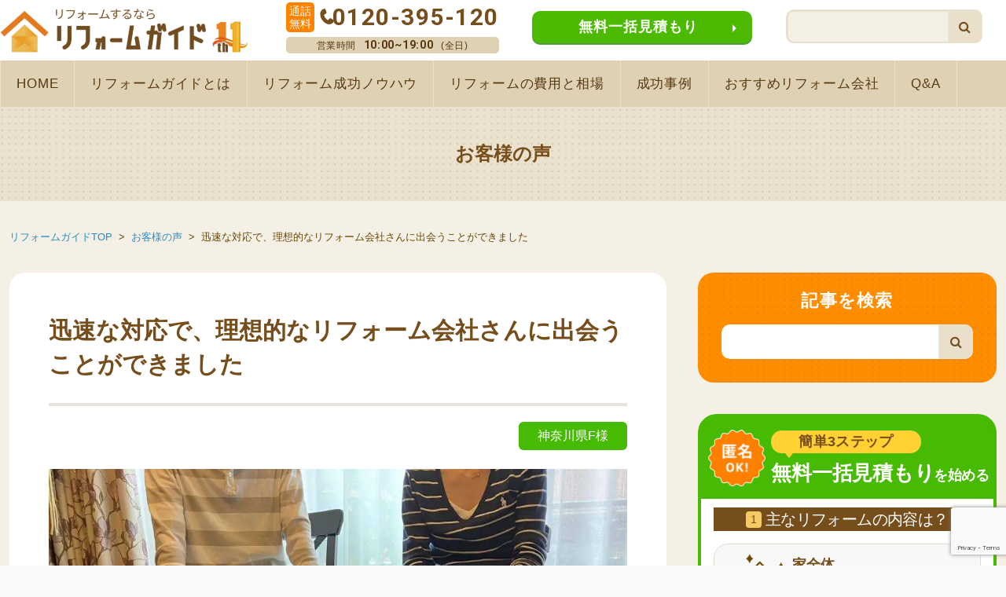

--- FILE ---
content_type: text/html; charset=utf-8
request_url: https://www.google.com/recaptcha/api2/anchor?ar=1&k=6LdDVQArAAAAAMYkg-zEcWxRsxqVkvmSUO4oYy3s&co=aHR0cHM6Ly93d3cucmVmb3JtLWd1aWRlLmpwOjQ0Mw..&hl=en&v=PoyoqOPhxBO7pBk68S4YbpHZ&size=invisible&anchor-ms=20000&execute-ms=30000&cb=s35nheg0n1jh
body_size: 48653
content:
<!DOCTYPE HTML><html dir="ltr" lang="en"><head><meta http-equiv="Content-Type" content="text/html; charset=UTF-8">
<meta http-equiv="X-UA-Compatible" content="IE=edge">
<title>reCAPTCHA</title>
<style type="text/css">
/* cyrillic-ext */
@font-face {
  font-family: 'Roboto';
  font-style: normal;
  font-weight: 400;
  font-stretch: 100%;
  src: url(//fonts.gstatic.com/s/roboto/v48/KFO7CnqEu92Fr1ME7kSn66aGLdTylUAMa3GUBHMdazTgWw.woff2) format('woff2');
  unicode-range: U+0460-052F, U+1C80-1C8A, U+20B4, U+2DE0-2DFF, U+A640-A69F, U+FE2E-FE2F;
}
/* cyrillic */
@font-face {
  font-family: 'Roboto';
  font-style: normal;
  font-weight: 400;
  font-stretch: 100%;
  src: url(//fonts.gstatic.com/s/roboto/v48/KFO7CnqEu92Fr1ME7kSn66aGLdTylUAMa3iUBHMdazTgWw.woff2) format('woff2');
  unicode-range: U+0301, U+0400-045F, U+0490-0491, U+04B0-04B1, U+2116;
}
/* greek-ext */
@font-face {
  font-family: 'Roboto';
  font-style: normal;
  font-weight: 400;
  font-stretch: 100%;
  src: url(//fonts.gstatic.com/s/roboto/v48/KFO7CnqEu92Fr1ME7kSn66aGLdTylUAMa3CUBHMdazTgWw.woff2) format('woff2');
  unicode-range: U+1F00-1FFF;
}
/* greek */
@font-face {
  font-family: 'Roboto';
  font-style: normal;
  font-weight: 400;
  font-stretch: 100%;
  src: url(//fonts.gstatic.com/s/roboto/v48/KFO7CnqEu92Fr1ME7kSn66aGLdTylUAMa3-UBHMdazTgWw.woff2) format('woff2');
  unicode-range: U+0370-0377, U+037A-037F, U+0384-038A, U+038C, U+038E-03A1, U+03A3-03FF;
}
/* math */
@font-face {
  font-family: 'Roboto';
  font-style: normal;
  font-weight: 400;
  font-stretch: 100%;
  src: url(//fonts.gstatic.com/s/roboto/v48/KFO7CnqEu92Fr1ME7kSn66aGLdTylUAMawCUBHMdazTgWw.woff2) format('woff2');
  unicode-range: U+0302-0303, U+0305, U+0307-0308, U+0310, U+0312, U+0315, U+031A, U+0326-0327, U+032C, U+032F-0330, U+0332-0333, U+0338, U+033A, U+0346, U+034D, U+0391-03A1, U+03A3-03A9, U+03B1-03C9, U+03D1, U+03D5-03D6, U+03F0-03F1, U+03F4-03F5, U+2016-2017, U+2034-2038, U+203C, U+2040, U+2043, U+2047, U+2050, U+2057, U+205F, U+2070-2071, U+2074-208E, U+2090-209C, U+20D0-20DC, U+20E1, U+20E5-20EF, U+2100-2112, U+2114-2115, U+2117-2121, U+2123-214F, U+2190, U+2192, U+2194-21AE, U+21B0-21E5, U+21F1-21F2, U+21F4-2211, U+2213-2214, U+2216-22FF, U+2308-230B, U+2310, U+2319, U+231C-2321, U+2336-237A, U+237C, U+2395, U+239B-23B7, U+23D0, U+23DC-23E1, U+2474-2475, U+25AF, U+25B3, U+25B7, U+25BD, U+25C1, U+25CA, U+25CC, U+25FB, U+266D-266F, U+27C0-27FF, U+2900-2AFF, U+2B0E-2B11, U+2B30-2B4C, U+2BFE, U+3030, U+FF5B, U+FF5D, U+1D400-1D7FF, U+1EE00-1EEFF;
}
/* symbols */
@font-face {
  font-family: 'Roboto';
  font-style: normal;
  font-weight: 400;
  font-stretch: 100%;
  src: url(//fonts.gstatic.com/s/roboto/v48/KFO7CnqEu92Fr1ME7kSn66aGLdTylUAMaxKUBHMdazTgWw.woff2) format('woff2');
  unicode-range: U+0001-000C, U+000E-001F, U+007F-009F, U+20DD-20E0, U+20E2-20E4, U+2150-218F, U+2190, U+2192, U+2194-2199, U+21AF, U+21E6-21F0, U+21F3, U+2218-2219, U+2299, U+22C4-22C6, U+2300-243F, U+2440-244A, U+2460-24FF, U+25A0-27BF, U+2800-28FF, U+2921-2922, U+2981, U+29BF, U+29EB, U+2B00-2BFF, U+4DC0-4DFF, U+FFF9-FFFB, U+10140-1018E, U+10190-1019C, U+101A0, U+101D0-101FD, U+102E0-102FB, U+10E60-10E7E, U+1D2C0-1D2D3, U+1D2E0-1D37F, U+1F000-1F0FF, U+1F100-1F1AD, U+1F1E6-1F1FF, U+1F30D-1F30F, U+1F315, U+1F31C, U+1F31E, U+1F320-1F32C, U+1F336, U+1F378, U+1F37D, U+1F382, U+1F393-1F39F, U+1F3A7-1F3A8, U+1F3AC-1F3AF, U+1F3C2, U+1F3C4-1F3C6, U+1F3CA-1F3CE, U+1F3D4-1F3E0, U+1F3ED, U+1F3F1-1F3F3, U+1F3F5-1F3F7, U+1F408, U+1F415, U+1F41F, U+1F426, U+1F43F, U+1F441-1F442, U+1F444, U+1F446-1F449, U+1F44C-1F44E, U+1F453, U+1F46A, U+1F47D, U+1F4A3, U+1F4B0, U+1F4B3, U+1F4B9, U+1F4BB, U+1F4BF, U+1F4C8-1F4CB, U+1F4D6, U+1F4DA, U+1F4DF, U+1F4E3-1F4E6, U+1F4EA-1F4ED, U+1F4F7, U+1F4F9-1F4FB, U+1F4FD-1F4FE, U+1F503, U+1F507-1F50B, U+1F50D, U+1F512-1F513, U+1F53E-1F54A, U+1F54F-1F5FA, U+1F610, U+1F650-1F67F, U+1F687, U+1F68D, U+1F691, U+1F694, U+1F698, U+1F6AD, U+1F6B2, U+1F6B9-1F6BA, U+1F6BC, U+1F6C6-1F6CF, U+1F6D3-1F6D7, U+1F6E0-1F6EA, U+1F6F0-1F6F3, U+1F6F7-1F6FC, U+1F700-1F7FF, U+1F800-1F80B, U+1F810-1F847, U+1F850-1F859, U+1F860-1F887, U+1F890-1F8AD, U+1F8B0-1F8BB, U+1F8C0-1F8C1, U+1F900-1F90B, U+1F93B, U+1F946, U+1F984, U+1F996, U+1F9E9, U+1FA00-1FA6F, U+1FA70-1FA7C, U+1FA80-1FA89, U+1FA8F-1FAC6, U+1FACE-1FADC, U+1FADF-1FAE9, U+1FAF0-1FAF8, U+1FB00-1FBFF;
}
/* vietnamese */
@font-face {
  font-family: 'Roboto';
  font-style: normal;
  font-weight: 400;
  font-stretch: 100%;
  src: url(//fonts.gstatic.com/s/roboto/v48/KFO7CnqEu92Fr1ME7kSn66aGLdTylUAMa3OUBHMdazTgWw.woff2) format('woff2');
  unicode-range: U+0102-0103, U+0110-0111, U+0128-0129, U+0168-0169, U+01A0-01A1, U+01AF-01B0, U+0300-0301, U+0303-0304, U+0308-0309, U+0323, U+0329, U+1EA0-1EF9, U+20AB;
}
/* latin-ext */
@font-face {
  font-family: 'Roboto';
  font-style: normal;
  font-weight: 400;
  font-stretch: 100%;
  src: url(//fonts.gstatic.com/s/roboto/v48/KFO7CnqEu92Fr1ME7kSn66aGLdTylUAMa3KUBHMdazTgWw.woff2) format('woff2');
  unicode-range: U+0100-02BA, U+02BD-02C5, U+02C7-02CC, U+02CE-02D7, U+02DD-02FF, U+0304, U+0308, U+0329, U+1D00-1DBF, U+1E00-1E9F, U+1EF2-1EFF, U+2020, U+20A0-20AB, U+20AD-20C0, U+2113, U+2C60-2C7F, U+A720-A7FF;
}
/* latin */
@font-face {
  font-family: 'Roboto';
  font-style: normal;
  font-weight: 400;
  font-stretch: 100%;
  src: url(//fonts.gstatic.com/s/roboto/v48/KFO7CnqEu92Fr1ME7kSn66aGLdTylUAMa3yUBHMdazQ.woff2) format('woff2');
  unicode-range: U+0000-00FF, U+0131, U+0152-0153, U+02BB-02BC, U+02C6, U+02DA, U+02DC, U+0304, U+0308, U+0329, U+2000-206F, U+20AC, U+2122, U+2191, U+2193, U+2212, U+2215, U+FEFF, U+FFFD;
}
/* cyrillic-ext */
@font-face {
  font-family: 'Roboto';
  font-style: normal;
  font-weight: 500;
  font-stretch: 100%;
  src: url(//fonts.gstatic.com/s/roboto/v48/KFO7CnqEu92Fr1ME7kSn66aGLdTylUAMa3GUBHMdazTgWw.woff2) format('woff2');
  unicode-range: U+0460-052F, U+1C80-1C8A, U+20B4, U+2DE0-2DFF, U+A640-A69F, U+FE2E-FE2F;
}
/* cyrillic */
@font-face {
  font-family: 'Roboto';
  font-style: normal;
  font-weight: 500;
  font-stretch: 100%;
  src: url(//fonts.gstatic.com/s/roboto/v48/KFO7CnqEu92Fr1ME7kSn66aGLdTylUAMa3iUBHMdazTgWw.woff2) format('woff2');
  unicode-range: U+0301, U+0400-045F, U+0490-0491, U+04B0-04B1, U+2116;
}
/* greek-ext */
@font-face {
  font-family: 'Roboto';
  font-style: normal;
  font-weight: 500;
  font-stretch: 100%;
  src: url(//fonts.gstatic.com/s/roboto/v48/KFO7CnqEu92Fr1ME7kSn66aGLdTylUAMa3CUBHMdazTgWw.woff2) format('woff2');
  unicode-range: U+1F00-1FFF;
}
/* greek */
@font-face {
  font-family: 'Roboto';
  font-style: normal;
  font-weight: 500;
  font-stretch: 100%;
  src: url(//fonts.gstatic.com/s/roboto/v48/KFO7CnqEu92Fr1ME7kSn66aGLdTylUAMa3-UBHMdazTgWw.woff2) format('woff2');
  unicode-range: U+0370-0377, U+037A-037F, U+0384-038A, U+038C, U+038E-03A1, U+03A3-03FF;
}
/* math */
@font-face {
  font-family: 'Roboto';
  font-style: normal;
  font-weight: 500;
  font-stretch: 100%;
  src: url(//fonts.gstatic.com/s/roboto/v48/KFO7CnqEu92Fr1ME7kSn66aGLdTylUAMawCUBHMdazTgWw.woff2) format('woff2');
  unicode-range: U+0302-0303, U+0305, U+0307-0308, U+0310, U+0312, U+0315, U+031A, U+0326-0327, U+032C, U+032F-0330, U+0332-0333, U+0338, U+033A, U+0346, U+034D, U+0391-03A1, U+03A3-03A9, U+03B1-03C9, U+03D1, U+03D5-03D6, U+03F0-03F1, U+03F4-03F5, U+2016-2017, U+2034-2038, U+203C, U+2040, U+2043, U+2047, U+2050, U+2057, U+205F, U+2070-2071, U+2074-208E, U+2090-209C, U+20D0-20DC, U+20E1, U+20E5-20EF, U+2100-2112, U+2114-2115, U+2117-2121, U+2123-214F, U+2190, U+2192, U+2194-21AE, U+21B0-21E5, U+21F1-21F2, U+21F4-2211, U+2213-2214, U+2216-22FF, U+2308-230B, U+2310, U+2319, U+231C-2321, U+2336-237A, U+237C, U+2395, U+239B-23B7, U+23D0, U+23DC-23E1, U+2474-2475, U+25AF, U+25B3, U+25B7, U+25BD, U+25C1, U+25CA, U+25CC, U+25FB, U+266D-266F, U+27C0-27FF, U+2900-2AFF, U+2B0E-2B11, U+2B30-2B4C, U+2BFE, U+3030, U+FF5B, U+FF5D, U+1D400-1D7FF, U+1EE00-1EEFF;
}
/* symbols */
@font-face {
  font-family: 'Roboto';
  font-style: normal;
  font-weight: 500;
  font-stretch: 100%;
  src: url(//fonts.gstatic.com/s/roboto/v48/KFO7CnqEu92Fr1ME7kSn66aGLdTylUAMaxKUBHMdazTgWw.woff2) format('woff2');
  unicode-range: U+0001-000C, U+000E-001F, U+007F-009F, U+20DD-20E0, U+20E2-20E4, U+2150-218F, U+2190, U+2192, U+2194-2199, U+21AF, U+21E6-21F0, U+21F3, U+2218-2219, U+2299, U+22C4-22C6, U+2300-243F, U+2440-244A, U+2460-24FF, U+25A0-27BF, U+2800-28FF, U+2921-2922, U+2981, U+29BF, U+29EB, U+2B00-2BFF, U+4DC0-4DFF, U+FFF9-FFFB, U+10140-1018E, U+10190-1019C, U+101A0, U+101D0-101FD, U+102E0-102FB, U+10E60-10E7E, U+1D2C0-1D2D3, U+1D2E0-1D37F, U+1F000-1F0FF, U+1F100-1F1AD, U+1F1E6-1F1FF, U+1F30D-1F30F, U+1F315, U+1F31C, U+1F31E, U+1F320-1F32C, U+1F336, U+1F378, U+1F37D, U+1F382, U+1F393-1F39F, U+1F3A7-1F3A8, U+1F3AC-1F3AF, U+1F3C2, U+1F3C4-1F3C6, U+1F3CA-1F3CE, U+1F3D4-1F3E0, U+1F3ED, U+1F3F1-1F3F3, U+1F3F5-1F3F7, U+1F408, U+1F415, U+1F41F, U+1F426, U+1F43F, U+1F441-1F442, U+1F444, U+1F446-1F449, U+1F44C-1F44E, U+1F453, U+1F46A, U+1F47D, U+1F4A3, U+1F4B0, U+1F4B3, U+1F4B9, U+1F4BB, U+1F4BF, U+1F4C8-1F4CB, U+1F4D6, U+1F4DA, U+1F4DF, U+1F4E3-1F4E6, U+1F4EA-1F4ED, U+1F4F7, U+1F4F9-1F4FB, U+1F4FD-1F4FE, U+1F503, U+1F507-1F50B, U+1F50D, U+1F512-1F513, U+1F53E-1F54A, U+1F54F-1F5FA, U+1F610, U+1F650-1F67F, U+1F687, U+1F68D, U+1F691, U+1F694, U+1F698, U+1F6AD, U+1F6B2, U+1F6B9-1F6BA, U+1F6BC, U+1F6C6-1F6CF, U+1F6D3-1F6D7, U+1F6E0-1F6EA, U+1F6F0-1F6F3, U+1F6F7-1F6FC, U+1F700-1F7FF, U+1F800-1F80B, U+1F810-1F847, U+1F850-1F859, U+1F860-1F887, U+1F890-1F8AD, U+1F8B0-1F8BB, U+1F8C0-1F8C1, U+1F900-1F90B, U+1F93B, U+1F946, U+1F984, U+1F996, U+1F9E9, U+1FA00-1FA6F, U+1FA70-1FA7C, U+1FA80-1FA89, U+1FA8F-1FAC6, U+1FACE-1FADC, U+1FADF-1FAE9, U+1FAF0-1FAF8, U+1FB00-1FBFF;
}
/* vietnamese */
@font-face {
  font-family: 'Roboto';
  font-style: normal;
  font-weight: 500;
  font-stretch: 100%;
  src: url(//fonts.gstatic.com/s/roboto/v48/KFO7CnqEu92Fr1ME7kSn66aGLdTylUAMa3OUBHMdazTgWw.woff2) format('woff2');
  unicode-range: U+0102-0103, U+0110-0111, U+0128-0129, U+0168-0169, U+01A0-01A1, U+01AF-01B0, U+0300-0301, U+0303-0304, U+0308-0309, U+0323, U+0329, U+1EA0-1EF9, U+20AB;
}
/* latin-ext */
@font-face {
  font-family: 'Roboto';
  font-style: normal;
  font-weight: 500;
  font-stretch: 100%;
  src: url(//fonts.gstatic.com/s/roboto/v48/KFO7CnqEu92Fr1ME7kSn66aGLdTylUAMa3KUBHMdazTgWw.woff2) format('woff2');
  unicode-range: U+0100-02BA, U+02BD-02C5, U+02C7-02CC, U+02CE-02D7, U+02DD-02FF, U+0304, U+0308, U+0329, U+1D00-1DBF, U+1E00-1E9F, U+1EF2-1EFF, U+2020, U+20A0-20AB, U+20AD-20C0, U+2113, U+2C60-2C7F, U+A720-A7FF;
}
/* latin */
@font-face {
  font-family: 'Roboto';
  font-style: normal;
  font-weight: 500;
  font-stretch: 100%;
  src: url(//fonts.gstatic.com/s/roboto/v48/KFO7CnqEu92Fr1ME7kSn66aGLdTylUAMa3yUBHMdazQ.woff2) format('woff2');
  unicode-range: U+0000-00FF, U+0131, U+0152-0153, U+02BB-02BC, U+02C6, U+02DA, U+02DC, U+0304, U+0308, U+0329, U+2000-206F, U+20AC, U+2122, U+2191, U+2193, U+2212, U+2215, U+FEFF, U+FFFD;
}
/* cyrillic-ext */
@font-face {
  font-family: 'Roboto';
  font-style: normal;
  font-weight: 900;
  font-stretch: 100%;
  src: url(//fonts.gstatic.com/s/roboto/v48/KFO7CnqEu92Fr1ME7kSn66aGLdTylUAMa3GUBHMdazTgWw.woff2) format('woff2');
  unicode-range: U+0460-052F, U+1C80-1C8A, U+20B4, U+2DE0-2DFF, U+A640-A69F, U+FE2E-FE2F;
}
/* cyrillic */
@font-face {
  font-family: 'Roboto';
  font-style: normal;
  font-weight: 900;
  font-stretch: 100%;
  src: url(//fonts.gstatic.com/s/roboto/v48/KFO7CnqEu92Fr1ME7kSn66aGLdTylUAMa3iUBHMdazTgWw.woff2) format('woff2');
  unicode-range: U+0301, U+0400-045F, U+0490-0491, U+04B0-04B1, U+2116;
}
/* greek-ext */
@font-face {
  font-family: 'Roboto';
  font-style: normal;
  font-weight: 900;
  font-stretch: 100%;
  src: url(//fonts.gstatic.com/s/roboto/v48/KFO7CnqEu92Fr1ME7kSn66aGLdTylUAMa3CUBHMdazTgWw.woff2) format('woff2');
  unicode-range: U+1F00-1FFF;
}
/* greek */
@font-face {
  font-family: 'Roboto';
  font-style: normal;
  font-weight: 900;
  font-stretch: 100%;
  src: url(//fonts.gstatic.com/s/roboto/v48/KFO7CnqEu92Fr1ME7kSn66aGLdTylUAMa3-UBHMdazTgWw.woff2) format('woff2');
  unicode-range: U+0370-0377, U+037A-037F, U+0384-038A, U+038C, U+038E-03A1, U+03A3-03FF;
}
/* math */
@font-face {
  font-family: 'Roboto';
  font-style: normal;
  font-weight: 900;
  font-stretch: 100%;
  src: url(//fonts.gstatic.com/s/roboto/v48/KFO7CnqEu92Fr1ME7kSn66aGLdTylUAMawCUBHMdazTgWw.woff2) format('woff2');
  unicode-range: U+0302-0303, U+0305, U+0307-0308, U+0310, U+0312, U+0315, U+031A, U+0326-0327, U+032C, U+032F-0330, U+0332-0333, U+0338, U+033A, U+0346, U+034D, U+0391-03A1, U+03A3-03A9, U+03B1-03C9, U+03D1, U+03D5-03D6, U+03F0-03F1, U+03F4-03F5, U+2016-2017, U+2034-2038, U+203C, U+2040, U+2043, U+2047, U+2050, U+2057, U+205F, U+2070-2071, U+2074-208E, U+2090-209C, U+20D0-20DC, U+20E1, U+20E5-20EF, U+2100-2112, U+2114-2115, U+2117-2121, U+2123-214F, U+2190, U+2192, U+2194-21AE, U+21B0-21E5, U+21F1-21F2, U+21F4-2211, U+2213-2214, U+2216-22FF, U+2308-230B, U+2310, U+2319, U+231C-2321, U+2336-237A, U+237C, U+2395, U+239B-23B7, U+23D0, U+23DC-23E1, U+2474-2475, U+25AF, U+25B3, U+25B7, U+25BD, U+25C1, U+25CA, U+25CC, U+25FB, U+266D-266F, U+27C0-27FF, U+2900-2AFF, U+2B0E-2B11, U+2B30-2B4C, U+2BFE, U+3030, U+FF5B, U+FF5D, U+1D400-1D7FF, U+1EE00-1EEFF;
}
/* symbols */
@font-face {
  font-family: 'Roboto';
  font-style: normal;
  font-weight: 900;
  font-stretch: 100%;
  src: url(//fonts.gstatic.com/s/roboto/v48/KFO7CnqEu92Fr1ME7kSn66aGLdTylUAMaxKUBHMdazTgWw.woff2) format('woff2');
  unicode-range: U+0001-000C, U+000E-001F, U+007F-009F, U+20DD-20E0, U+20E2-20E4, U+2150-218F, U+2190, U+2192, U+2194-2199, U+21AF, U+21E6-21F0, U+21F3, U+2218-2219, U+2299, U+22C4-22C6, U+2300-243F, U+2440-244A, U+2460-24FF, U+25A0-27BF, U+2800-28FF, U+2921-2922, U+2981, U+29BF, U+29EB, U+2B00-2BFF, U+4DC0-4DFF, U+FFF9-FFFB, U+10140-1018E, U+10190-1019C, U+101A0, U+101D0-101FD, U+102E0-102FB, U+10E60-10E7E, U+1D2C0-1D2D3, U+1D2E0-1D37F, U+1F000-1F0FF, U+1F100-1F1AD, U+1F1E6-1F1FF, U+1F30D-1F30F, U+1F315, U+1F31C, U+1F31E, U+1F320-1F32C, U+1F336, U+1F378, U+1F37D, U+1F382, U+1F393-1F39F, U+1F3A7-1F3A8, U+1F3AC-1F3AF, U+1F3C2, U+1F3C4-1F3C6, U+1F3CA-1F3CE, U+1F3D4-1F3E0, U+1F3ED, U+1F3F1-1F3F3, U+1F3F5-1F3F7, U+1F408, U+1F415, U+1F41F, U+1F426, U+1F43F, U+1F441-1F442, U+1F444, U+1F446-1F449, U+1F44C-1F44E, U+1F453, U+1F46A, U+1F47D, U+1F4A3, U+1F4B0, U+1F4B3, U+1F4B9, U+1F4BB, U+1F4BF, U+1F4C8-1F4CB, U+1F4D6, U+1F4DA, U+1F4DF, U+1F4E3-1F4E6, U+1F4EA-1F4ED, U+1F4F7, U+1F4F9-1F4FB, U+1F4FD-1F4FE, U+1F503, U+1F507-1F50B, U+1F50D, U+1F512-1F513, U+1F53E-1F54A, U+1F54F-1F5FA, U+1F610, U+1F650-1F67F, U+1F687, U+1F68D, U+1F691, U+1F694, U+1F698, U+1F6AD, U+1F6B2, U+1F6B9-1F6BA, U+1F6BC, U+1F6C6-1F6CF, U+1F6D3-1F6D7, U+1F6E0-1F6EA, U+1F6F0-1F6F3, U+1F6F7-1F6FC, U+1F700-1F7FF, U+1F800-1F80B, U+1F810-1F847, U+1F850-1F859, U+1F860-1F887, U+1F890-1F8AD, U+1F8B0-1F8BB, U+1F8C0-1F8C1, U+1F900-1F90B, U+1F93B, U+1F946, U+1F984, U+1F996, U+1F9E9, U+1FA00-1FA6F, U+1FA70-1FA7C, U+1FA80-1FA89, U+1FA8F-1FAC6, U+1FACE-1FADC, U+1FADF-1FAE9, U+1FAF0-1FAF8, U+1FB00-1FBFF;
}
/* vietnamese */
@font-face {
  font-family: 'Roboto';
  font-style: normal;
  font-weight: 900;
  font-stretch: 100%;
  src: url(//fonts.gstatic.com/s/roboto/v48/KFO7CnqEu92Fr1ME7kSn66aGLdTylUAMa3OUBHMdazTgWw.woff2) format('woff2');
  unicode-range: U+0102-0103, U+0110-0111, U+0128-0129, U+0168-0169, U+01A0-01A1, U+01AF-01B0, U+0300-0301, U+0303-0304, U+0308-0309, U+0323, U+0329, U+1EA0-1EF9, U+20AB;
}
/* latin-ext */
@font-face {
  font-family: 'Roboto';
  font-style: normal;
  font-weight: 900;
  font-stretch: 100%;
  src: url(//fonts.gstatic.com/s/roboto/v48/KFO7CnqEu92Fr1ME7kSn66aGLdTylUAMa3KUBHMdazTgWw.woff2) format('woff2');
  unicode-range: U+0100-02BA, U+02BD-02C5, U+02C7-02CC, U+02CE-02D7, U+02DD-02FF, U+0304, U+0308, U+0329, U+1D00-1DBF, U+1E00-1E9F, U+1EF2-1EFF, U+2020, U+20A0-20AB, U+20AD-20C0, U+2113, U+2C60-2C7F, U+A720-A7FF;
}
/* latin */
@font-face {
  font-family: 'Roboto';
  font-style: normal;
  font-weight: 900;
  font-stretch: 100%;
  src: url(//fonts.gstatic.com/s/roboto/v48/KFO7CnqEu92Fr1ME7kSn66aGLdTylUAMa3yUBHMdazQ.woff2) format('woff2');
  unicode-range: U+0000-00FF, U+0131, U+0152-0153, U+02BB-02BC, U+02C6, U+02DA, U+02DC, U+0304, U+0308, U+0329, U+2000-206F, U+20AC, U+2122, U+2191, U+2193, U+2212, U+2215, U+FEFF, U+FFFD;
}

</style>
<link rel="stylesheet" type="text/css" href="https://www.gstatic.com/recaptcha/releases/PoyoqOPhxBO7pBk68S4YbpHZ/styles__ltr.css">
<script nonce="e--PbZEMqfStXuZ5gfcGXg" type="text/javascript">window['__recaptcha_api'] = 'https://www.google.com/recaptcha/api2/';</script>
<script type="text/javascript" src="https://www.gstatic.com/recaptcha/releases/PoyoqOPhxBO7pBk68S4YbpHZ/recaptcha__en.js" nonce="e--PbZEMqfStXuZ5gfcGXg">
      
    </script></head>
<body><div id="rc-anchor-alert" class="rc-anchor-alert"></div>
<input type="hidden" id="recaptcha-token" value="[base64]">
<script type="text/javascript" nonce="e--PbZEMqfStXuZ5gfcGXg">
      recaptcha.anchor.Main.init("[\x22ainput\x22,[\x22bgdata\x22,\x22\x22,\[base64]/[base64]/bmV3IFpbdF0obVswXSk6Sz09Mj9uZXcgWlt0XShtWzBdLG1bMV0pOks9PTM/bmV3IFpbdF0obVswXSxtWzFdLG1bMl0pOks9PTQ/[base64]/[base64]/[base64]/[base64]/[base64]/[base64]/[base64]/[base64]/[base64]/[base64]/[base64]/[base64]/[base64]/[base64]\\u003d\\u003d\x22,\[base64]\\u003d\\u003d\x22,\x22wpPCkcODw59iKDJjw5rDmcKYeVdtZWHDrcOmwo7DgzNvLcK/wrzDjcO4wrjCpsKELwjDuGbDrsOTIcOIw7hsenE6YSfDpVpxwrzDlWpwTsOHwozCicOoejsRwpYcwp/[base64]/CkF/[base64]/w7LDsmxKwqrDq8OgwoQEwqtww6PCoDbDjH/Dk1zCo8KaS8KWWihkwpHDk0jDsgkkcW/CnCzCi8OIwr7Do8OuQXpswonDvcKpYWnCrsOjw7ldw5FSdcKdL8OMK8KgwrFOT8Oew7Jow5HDuX9NAjlqEcOvw49ELsOaYzg8O34fTMKhSsOtwrESw4YmwpNbRsO8KMKAHcOsS0/ClQdZw4Zgw6/CrMKeQz5XeMKewpQoJX3Dgm7CqhvDtSBODj7CrCk5VcKiJ8KQeUvClsKHwqXCgknDhMO8w6Rqfg5PwpFRw67Cv2J/w7LDhFY6VSTDosK/PCRIw5VLwqc2w4HCkRJzwqTDgMK5KzIxAwB4w5EcwpnDnSQtR8OVeD4nw5rCrcOWU8OvEGHCi8OrFsKMwpfDmcO+Dj1gaEsaw6DCmw0dwq3CvMOrwqrCoMOqAyzDnWNsUlAhw5PDm8KJYS1zwoLCrsKUUEMNfsKfCwRaw7c0woBXEcO/w7BzwrDCnjLChMOdOMOLElYcABoAUcOQw50sZ8Okwr4owr8KVW4dwqbDhjRowoXDr2vDk8KnPcKqwrdTbcKmDMO/YMO3woLDiHVwwpPCp8OIw5oDw6jDocOjw7jCnQ/CpMORw5IWDy/DhMOMdTNdDMOAw5Yjw5E0LzJswrIKwrIVVhvDvg0iIsKID8Obe8K/[base64]/CuCbCtyfDiScqw553JMK0wpXDkcKkw63DjTHDmgwaG8KMUzt9w7fCqcKsW8Kew7BBw4pfwrnDiVTDiMO3OsO4TnB1wq5kw6spcFMHw6wlwqjCqi8Cw6VuYsOgwrbDpcOBwr1YTcOLSSthwqM3dMOIw6/DikbDgFUVBTFZwpYOwp3DnMKIw5HDgsKSw6LCjcKlQMOJw6fDllAwHMKJQ8KVw6dtwozDgMOsemDDicOAMy3CnsO+VMKqKTFAw7/CrlzDql3DkcKmwqjDscKBNCFkf8Okwr1iRxEnwqDCtitMdsKqw5/Do8KOF0vCtgJjcUDCryrDo8O6wqvCkyvCmsOcw4TCsnPClTfDrUM0WsOrFWgDH0XDlTJbd2sRwrvCosOyAXlyVTrCrMOBwpo2DzU9VwbCs8OEw53DqcKnw4LDtAvDssO/w4jClEpwwp3DkcO9wpDCt8KOTHbDsMKawoZcw74zwoPChcOew5Fpw6F9MwBNKcOhBw/CsgvChsOffcOVMcOzw7rDtcO7acOBw7pEAcO/FUDCjgwRw44odMOqQ8KmX1EZw6sCAMOzM3LDlsOWHxDDkcO8PMKgBTHCiltWRzzDmxzDu0kdd8K0I1p6w5zDiS7CscO6wqg7w71mwpfDssOVw4R/U2nDoMO9wrnDjWjDk8KidcKcwrLDuWbCnFvDjcO2w73DixR0QsKOBi3CiwvDkMOcw77ChTgTW2jCpkLDnMOpLMK0w4rDgQjCiVzCoyxqw7vCnsK0eUzCixErSyvDqsOfUMKTDn/Diy/[base64]/TD95wpjCnMKMXsOYWsOTVsOuw7DCgWLCjFvCpMKRUF4ieV/Dl2F8EsKtLSNiLMKvLMKBNGAWGCYkX8KXw6kOw7law53DhMK8OMOPwrEOw6TDiG9Dw5drfcKZw7EaS28Xw4UkdMOKw5N1B8Kkwo3DmsOKw7sswoE8wqlrd142DsOZwpMAFcKuwo/DgcK3w6dEFsKhATBVwo04RMK+w7fDqDVxwpDDr1I0woEYwpfDj8OEwrzCiMKOw77DghJAwqfCsSIHAQzCusKWw7UQEnt0LXXCqSfCpXBRwoh0wqTDs3Y6wrzCjx/DvT/CpsKPYxzDvz/CnjAZWUjCnMKEShFMwqTCrAzDtEvDu082w5LDl8OBwp/DshlRw5AHasOjAsOrw7DCpsOmaMKmT8ORwrXDgcKXEMOOB8OnLsOqwovCpsKUwp0Nwo/CpiI8w6dQw6A/w6MDwrLDgBDCvj7DjcORwpHChWEbwp3DkMO/[base64]/Dp8OjHyUJwoHDhCfCocKHwoPDv8KgwrvDs8KgA8KBXMK3wq85BiVfCAzDicKQCsO/GMK2McKEwqDDg0rCnDzCk1t6dA1pIMOoBxjCjwvCmw/Ds8KEdsOEPsOKwpoqeWjDkcO7w4DDqsKgBMKqwrZJw5DDnkrCph5+LmtywpjCvcOcwrfCpsKnwq4iw4kyS8KPB1jCocKEw681wrPCoU3Chl8ew4/[base64]/DkTNiwqbCp8Orw63DmMKiORPCmlUVwrfCr8KFw4VZYnvCvDQzw5RUwpDDngU4HsO2Qi/DtcKvw4JfKQ58RcKWwpctw7/Cg8OSwrUbwpLDhm4bw458KsOXS8O1w5Fsw4fDhsOSwqjCvTVZOwDCu2NjKcKRw5DDu2J+IcK5D8OvwoHCpzoAFzPDicK8XQXCjycXMMODw5LCm8KBbUzDq2zCvMK/[base64]/bMOhw5zCi8OZw6ImFgFxwpHDgSbCs8K+XXtkGHbCuCjDr1g7O3N2w7rDijFfZMOTcMK/OUfCtMOcw7LDuRjDicOHEGrCm8K/wr4gwqpNeRUOCyLCtsOUSMOsZ0oOCMOHw6gUwpvDngfCnHwxwqDCkMOpLMOxM1PDiBdSw4UCwrLDn8ORDHnCoGdXCcOZwrLDmsKDQ8OWw4vDt1TDhT4+fcKoawVdU8OBc8KXwppBw4twwr/[base64]/Ctj9sfsOAwo08w6xzwqXCtxXCscKkY1jDn8KPwqZLw6U2CMKswqnCoCRDIMK6wpdvfVTCgQ5Qw6HDty7Dj8KFD8K/C8KHRcO9w6Y6wqHCisOvJMOWw5LCmcOhb1MkwrYmwo/Dh8O+GsOrwo1Jw4vDk8KVw6YkeXPCg8OVYsOzE8OANGJcwqRMdXUwwq/DmMK9wq5CRsK/[base64]/JXJww47CjCEWKcK0w4czw5jDjztTBsOcKsK/fcKbw7LCrMOJVzxCD1jDiToGPsOLCVPCqT0/wpjDqsOfVsKaw7XDqmfCkMOzwrBQwoJ8S8OIw5TDqcOaw7Jww5DDucObwo3ChQnCkhTCnkPCpcK3w7rDuRfDlMO3wqjDtsK6J0IEw4Bmw7xdTcOxdUjDqcK+ZzXDhMOCBUrCkzTDiMK/AMOkTHwnwqfCtVgaw6sYwqIawoXCnhTDtsKILsKaw4ERajwwK8OBXsOxIHHCsWVKw6MRR3ptwq7CmsKFYADCo2jCv8K8Hk/DpcODYxV7QMKhw5fCnRkDw77DhMKiw4jCjkAIZcODSSg2UC0Gw4QvQUR7d8Kzw51qBW5GcFDDh8Onw5vCnsKgwqFUeg8swqzCijjChjfDrMO5woZgMsOVEXJdw6l4HMKrwpk6Q8OQwo4Tw6jDpHrCpMO0K8OhUMKfJMKsccODRsOlwoE/HgzCky7DrwgKwpNqwowcDmw0DMKpFMOjM8KTWsOMdMOGwoLCv03ChcKLw64LVsO9acKNwqQed8KeH8O0w67Dklk7w4I7aWXCgMKFXcOTSsOAw7BZw6LCr8OaPh5lcsKWNMKYIsKNIi0gPsKDw7HCjhHDisK9wr59C8OiPF4uN8OPwpzChMOYS8O8w4Y/EsONw5MyeU/DiVTDj8O+wpczdMKTw68/[base64]/w4VyEl4mwp3DtMOpbAnDmsKgwot4w4TDscKfw7LDnWXCpcONw7cbb8K0WFrDrsOiw7vCkzRHLsOxwoJnwpfDuzQTw7LDmcOzwpTDj8Kpw4dHw7jCmsOEwok2AAUVB0U4MDXCrSAWM2sDdDAlwpYIw6tMWsOWw6EkGiLCrcO1QsKOwpcowp4qw7/[base64]/w73DmBzCo8KIw5xzZT3DmsOPS8KbA8KqaApQGBJCHwfCo8Kfw6jChCbDqsKvwpxmWMOtw45dFcKxD8O/PsOkK3fDoizDtcK5GHHDiMKHGFc1dsKhMhprFsOxOQ/[base64]/w4/Do8OoGMKtb0LDv8K5wrcgasOpWCdTG8KTRgYRPFJJLMKYbknCgR7CmyVYCkfCj2IbwppCwqMvw77CmsKtwqHCgcKlPsKbKkzDvlDDrxsXJsKUDcKTQzIyw43DpDcGJ8KSw5VFwpcowpIdw64Xw7zDosOsYMK3c8O/bmk6wrBNw68Mw5fDiVkOH3jDlF54PExZwqVlNjAhwolkHhjDscKcGA86FRAGw7zCmQUWfcKjw4ktw5vCrsOrFAhow4TDjBJbw4AVHX/CsUpUFMOPwohpw6bCucOTWsO/MyjDpnJnwrDCjMKcKXVAw4fCsEQiw6bCvFLDocK7wro3CsOSwqhoa8OEFDvDlW9QwoVGw5cvwo/CtWnDi8K/FgjDgzTDtF3DkCnCsh1SwrAQAl3Cn0/CjmwjEMKEw5LDsMKhLQ3DlBEkw6LCicOnwq5XalnDnsKRacKXCcOHwqt5PhDCpMKjcj3DmcKhGllvbsO9w5fCphvCiMKrw7nDgCnCgjBEw4/DlMK2Y8KGwq3CrMKZwqrCoBrDslEON8OkBDjCkU7DlCkpGcKGIh8Aw7sONjVSA8O1wrHCvcK0U8Kfw7nDm0A6woQsw7vCiD3Ct8Ouwp92wpXDi0rDjTzDrFQvScOaKmzCqCLDqTvCmsOyw60Pw6PCmMOILXzDkzVfwqN0VcKfMXnDpTU/VlbDj8K3AmQDwr4zw74gwqFUwqE3S8KWJ8Oqw7gxwrIpCsKpI8O7wrQOw7/[base64]/w4HCqMK4wpzCsHzDocK0woMpO8K5w5rClV/DhsOLbsKCw5glGMKcw6/DgFHDpUPCj8K4wq/[base64]/CssObWx5PTALDiFPCvWkDC2gTw7zCvsOQwoHDvMOZHcOdIBArw7x5w4UTw7zDicKBw7VrO8OFbm0XPcOew5YRw7N8UDsmwqw+fMO7woMgwpjClcO2w7RrwofDqMO8VcOMMMKudMKZw5PDr8O0wpAldDwsKEQ/LMODw7DDisKvwoTCv8Oqw5VGwq4dHEQ4WQjCuRx/w7gMHMOMwp7CiQ7DgsKbQUHCkMKOwrLCscKoHcOMw7nDj8OTw6nDuGTDkX44wq3Cu8O6wpgBw4oYw7PCq8K8w7YnDMO6b8OwX8KEwpbDrCY/GUtew5PDvywmw4fDr8Oow5o/[base64]/UcKuasOsw4Qmw48aIzLCgGfCq8KuScOhdDQHwqsmWcKBVgfDuRklfcONL8KDbsKJR8OWw4zDp8OEw7LCl8KnIsOTasOvw43CrAY/[base64]/CtcK1BnPCmMOvWsOAUHheV8KUWhh3CcOFw54Cw4PDojrDnhPDsytzPXkgT8KMwprDscKwc27Dn8KsPMOCFMO/[base64]/CisOBwozDiH7CrWDChsK8HmXDtk7DmQPDny7Clh3Du8Kewp9FbsKZJC7ClVtZXzvChcKxwpI3wroVPsOtwpcjwrTChcO2w7Q0wrjDtsKKw43CnEbDnUg3woLDqHDCqhk6Fml9aS0NwoN+HsOjw7t/wr9wwrTDlVTDry4OEiJZw5DCkcO1PiMhwojDmcKBw4fDocOmeijCjcKxY2HChRjDt3bDtcOQw7XCnwl4wr1gVA9mRMKpOVfCkEEAWTfDssKSw5LCjcK0eTjCj8O7w7ADD8Kjw5TDg8O+w5/ClcK/VMO8wrdawrA2wpHCusO1wo3DvsKJw7DDpMKSwrHDgl5wJUHCl8KNacOwInc3w5FPwq/[base64]/[base64]/w4zCqcKhF3o/[base64]/[base64]/CqycCATUcZ0TDoBJUwqbCicO1B8Kbw6wXaMOsdcKiK8Kzc1VKayFbOQPDhVAqwrRcw4vDgHd0UMOpw73DucOOF8KUw71KI2EtNMOtwrPCpgzCqm/DksO5YXtPwqAVw4Zpa8K6dzHClcOgwqrCnzbDp3l6w5TCjhrDoAzCpDZHwpnDisOgwoAmw7kUZsKVBVLCiMKHAsOBwq/DqlM8wqbDpsKRIxwwfcK2FUgTVMODR2fDu8Kbw5vDlEdTLhguw5/CmcOhw6A3wrPDpnrDvyptw5jCpBZpwr4kESMnVBjCqMKbw7/[base64]/[base64]/YsOUw6zCsRLClkMqVVbDumHDusKwGcKbWTAlwpsPUzfCsF5Awrghw4LCt8K9LmvCu1TCmsKdbsKCMcObw6IPBMOlfMKcKlXDqBMGNsOEw4rCuxQ6w7PCrcOaWsK+c8KSP3QAw5FQwrMuw5I7fnAOc2jDoA/DlsOUUR0lw5rDrMOewqLCrE1cw55ow5PDi0jDnyUWwpzCosOFLcOeNMK2w6llCMKqwqMQwoPCsMKAQDE1QsO+BcKSw4zDv3wXw7MdwrfCtHPDoFloSMKDw4g5wo0CRVrDpsOCVkTDplQLZsOSNHnDjETCmUPCnRUVMsKuEsKLw4zCpcKhw4vDrMOzdsKvw6/Dj1rDr0/ClDBZw6E6w6t7w4ReG8Kmw7fDpsOnWMK+wojChA7DqsO1LcOrw47Dv8O7w5LCm8OHw5dEwpR3w5dpHALCpCDDokIzCMKDacKGQsKNwrrDkT5Swq1ybCTDkhxawplDBUDDi8OawpjDp8K9w4/Dri9EwrrCjMOTH8KTw4hWw4lsLMKbw5AsIcO2woLCumnCn8K5wonCuSo1O8KywplPOjDDv8KdFmDCmsOSHQVUQDjDh33CskRww4QzZMKifMOBw7/Cn8KRAUrDssOxwozDm8K3w5p+w7lDZsK+wrzCocKwwoLDs3HCv8KzBQN+QW7Dl8Oowrw+JAw4wqbDt11vGsK1wrYLHcKifBHCrCjDkWLCgX8OIhjDmcOEwoZ6M8KlGhzCscKcKC5WwpDDucObwo3CmTzCmERSwp51fcKHPcOcRgQQwo/CnlLDrcOzE0/[base64]/TcK2w5t7RRIoUWEsR8KQTEbCmMKRTsO4w6HDt8OZCMOaw6dHw5bCgcKaw4A5w5coHsOyKjQlw4tpasOSw4JhwqgQwrDDp8KiwpnCgQDChsK7esKZLW8ldF1qV8OOWsOlwolyw6bDmsKiwpDCkMKLw5DCpVVWYRsnOAZHezNgw5vCiMK3UcOCVA7Do1vDisO/wp/DphbCucKTwodzNjfDrSNPwr98DMO5wrQGwpRqd1XCq8O5LsO2w71FRRNCw7vCksOXRgbCvsOfwqLDsEbDlsOnJEEPw65Tw58yMcORw6hQF0fCmx1Ww48tfcO6U1TCtRzCgBfCh0tMNMKxKcKUVMOlO8OqeMOew5UueXRqIwrCpMOqRRnDv8Kcw6nCoB3CmsOHw4R/X13CtUXCk2pUwqwMe8KMcMOUwr5ra0I5YsOqwrw6CMKvdxHDoyzDvT0EUT8yRsKawqVYW8KJwr1vwpt2w7XCkH9cwqxxWjPDocOvSMOQIhzDlUFSDEzCrDDCpMOqQMKKKRYoFn3Do8Odw5DDn2XCiWUowqjCgHzCsMKXw57CrcOBIMOSw53CtsK/TRYRBsKyw5nDv29Zw53DmWnDicKXK1jDpnNMSG8wwpjCvlTCiMOlwoXDqnk1wq03w48zwoshb1vDhj/CnMKhw6vDkMO0WMKjTHpFXTfDhsKYOzzDiW4nwrzChnFKw6oXGH9mRSBkwr/CucKqPgsmwrXCrXxKw7Ifw4LDk8OFewTDgsKpw4TCpkbDqDFqw6TCk8KFC8KrwofCscOYw7gYwrJYNsKDIcKGPcOtwqfCncK3w47DpkvCq27Dj8O1UsKxw4HCqcKeVsOHwqMlZSfClw/DpEZXwrPDpBJywo3DmcKTKsOLccOCODjDqFvCkcOkN8KLwo5pworChMK1wo/DpzdnHcOQLHPCmiTCv0PClDfDiX8hwpkkJcKrwpbDrcKtwrhURBXCpF9oFlvDrcOKY8KSXhtBw5Asf8O+acOrwrrCqsOoFC/DncKiw43DnwdiwpnCi8KcDcOOesOdHzLChMKracO6SxVew4c2w6rDiMOZZ8OvZcOmwqvCj3jCoFkHwqXDmgTDhX58wojCrlMVw5pTBWgCw5YYw4NxK13CnzXCpcK4w6bCgELDqcKvPcOHXVVzI8OWGsOkwrnCtnTCp8O3ZcKuKwbDgMKLwp/CvsOqPzHCg8K5YMKtwrofwqDDkcOYw4bCusOCTmnCoH/[base64]/bDXCscOEdcKSw6NTwqABJB1Bw4zClg7DuQdEw6VcwqwTMcOtwr9kYjHCksK7fUsuw7bDh8KdwpfDoMO9wqvCsHfDuA3Con/DqnPCiMKaf3PCilcMG8Ktw7B1w67Ci2vDv8OyK3/[base64]/wpB2UcKgw4Mcw6YBecOJcTZ9bcOuw7tyWmRJwpsJR8OnwoMrwotFLcOzVRXDksOnw64ew5DCicOnOcKuwqZmSMKXVXPDoXDCr2jCnF5vw64pWRd8EzPDu1sCGsO3wpRBw6HCt8O2wq7Cg1o5IMOSSsOLSWFwKcO1w51nwpLChm9Ww6sew5Bnw4PCrkBcHTArLcKRwr/CqC/[base64]/DtsOidF7CmyICY8OUaXrDgsKoYcO9wqhpH13DmcKCeWrCl8KPKWdfU8OoFMOfGsKTw7PCjMONw5R9VMOVAcOWw6gCMGvDt8KCdnrClwFNwqQSwrBKGljCuVhhwpckNxXDrA/[base64]/Dln1aw5DCtsK5wrYpwo3DtcOkwrfCtsOBMGbCrjTCvQnDjMO5w58GacOCBMK6wqljJBXChXLCrE02wrh+RxzCgcKCw6TCsRQxLDJYw65vwqRlw4NOOzPDhGrDkHVMwoBYw4kgw6F/w7vCrl/ChcKzwqHDn8KsdCIew47DhhLDl8KywrjCrRrCpUgme01iw5TDkzvDnwoLLMOfW8Ofw7MucMOhwozCsMO3HMOuMVhQGhwcZsKvQ8KywotRG0LCg8O0wowKKxEEw6YCcRTCqEPDs3I3w6nDtcKeDgXDlycjf8OIO8OLw5HDmSMBw61xw57CpR1uKcOuwq/DmcKIwqLDpMK9w6xnJMKgw5gTwo3CkEdIUXAtBsKuwoTDtsOUwqfCs8OUcV8reBNrG8KTwpllw4lNwoDDnMO/w5zCoUNuwoFtwrbDtMO3w5HCgsKHeQg3wpAHJhk+wrPDrTVrwoQLwrzDnsKpwrhLFl8NQsK6w4V6wp4xaT1KRsOCwrQ5fUt6T0bCmCjDo14Fw7jCqG3DicOKKUREYsK2wqXDuGXCmQE/LzTDocO1w5c4w6VaasK8wobCi8KBwqjDuMOXwqrCmsKtO8KCwqTCmiDCgMKswr0KdcOyJEwpwq3ClcOzw5PCmwzDmXhDw4vDvxU5w6Fcw5zCscOLGSrCnMOvw7JVwr3ChUcLcy/ClEvDmcO9w7TCucKVHsKpw7ZMCsOCw4rCrcO6QB/DkH/Cm1R4wq3DgTTCisKpKB1hARzCv8O6YsOhdALDgT3DucOwwpMUw7rCjA3DuVtLw4TDiFzClGbDqMOMVsKLwq7DnEIYO0rDuWkAC8OSRsOESXcFGCPDlhEZY1zCnWQQw7J3w5TDtcO3acOvwpjCgsOswonCpnBJcMKbHU/[base64]/FsO6wq4gBDTCrcOTTMKyw7rCp8ObwpM0Ig57w6XCscKPOcOkwrYvfF7DjinCq8OgcMOfK2AMw53Dh8Kpw4w/XsO6wq1MLcOLw4ZMJsK/w78cCsKER2lvwrUfwpXCt8K0wq7CosKlb8Opwo/Cp3t7w6fDlFHCg8KbaMKoFsODwp9HF8K/BMOXw4ovVMO2w5/[base64]/DmMKEUXxHWcO+c35uwpPDgMO6wqtDw4zDqFPDtgLCp8ORQmjDhE95CWhVP28ww5opw43CrnzCr8Kxwr/CuXEEwqHCpHE5w5vCuhAMACrCt2bDmcKDw7U/w4DCssK7w7LDrsKMwrJqTzUfEcKPPnEaw7jCtMOzGMOrD8OTA8K9w43CoCkhOcOFYMO2wrNgw5fDnT7DjC3Du8Klw57Cm1xCN8KvM0ZsCQDCi8OHwpcOw4jCssKPfE/CjSs/O8OKw5pew6J1wop3wpXDmcK2aFvDqMKIwqTCskfCqsO3GsObwrprwqXDv1fCk8KYbsKxG1VhMsONwofDhGAeWsK0S8KUwrwrHMOfeQ0na8KtKMOHw4XCgSB8bBgXw43DlMOgMnbCscOXw7vDjjnDoGHDg07DqzQOwoDCncKsw7XDlTkKKmV/wqhWV8OQwohXwrXCpCjCkVLCvnJ5THnCvsKnw5LCosO2VCPCh2TCsz/CvB3CqsKzWcKHLsOYwqB3JsKmw6Z/[base64]/Du8Kaw6smw63CnMKmTsOdclTDt23CkcOLw7DDrl0Swp/CicO5wonDjz18wqVPwqQwXsK8H8KxwofDuDd2w5Qqwq7DmigpwrXDiMKrXiLDj8OwPMONJzcUZXvClzNuwoLDl8K/[base64]/wqMBwqTDmTI2AyA5w6fDuEoNO8Omw7lIwrTCksO9TBFiIcKiG2/CpQDDkMOuC8KhFADCusO3wpTCkAbDtMKROBsuwrFuayHCt0FEwrZeLcK0wphCKsKmW3vCuDlAw7hgwrfDtkRqwqhoCsO/D0nCmAHCiGB3CRFUwqFkw4PCkUtSwpRmw6pmXg7Ck8OSGMKSwqzCkEwnagFpIjzDocONwqvDjsK+w7ZYQMO3a2VRwrHDvxNQw5/DocOhOS3DvsKowqYEIhnCgQVTw6sSwovDhWQocMKqa3w2wqknFsK+w7Ikwq1/[base64]/[base64]/Dumw7wqbDocOiDRkIwqLCtQB4ME5Vw4TDiWQtPFDDizjCrGXCrMOywonDtDTDqSLClMOHFE9Jw6bCpsK/[base64]/DtMOYw7DCnMOewo4Id8KZwpp4SQARwqs0wocYCsKkwo3Dlk/DjcKZw6XCkcOTS0RIwow9wonCs8K3w7wFG8KiEXzDr8O+wprCgMOAwpPClQHDsBvCpsOww4/[base64]/CqGVvwrHDnCHDicKPw67DnzLCjxvDnQUiwr/[base64]/Aghrwp3CrTpqw7XDgMOWe8O+w7PCksOUdEkrAMOpwpkpccOObh0FZ8ODwrzCo8O6w67CocKEL8KcwpYGIsK+wp3CujTDscOfO2vCmCUXwq4jwqTCusK7w79aHFbCqMOCGDYtNDgzw4HDgmdhwobCtcOcScKcDVhkwpQDG8KUw5/Cr8OFw6jCj8OmXEtbAhpCI1kDwrjDtEFvfsOQw4IEwod5IsK8HsKjGcK0w7DDrMKHd8O1wp7Cu8KLw6AUw7o2w6Qpb8KibiBPwpnDgsOUwqDCvcOFwp/[base64]/cHjDqcODFR7CqcOWKBbDrlAzwrPCsyDDt1t9w4leS8O4AUJ/wp3CpMKPw4XDt8KWw7PDjmFPb8Knw5DCucK/Jkp7w4DDhWBLw57Dl0VTw4DDg8OmESbDqTXCksKbD3xyw5TCkcOhw7lpwr3DmMONwrhSw4vCisK/DUNDcS57BMKcw7fDh0szwqMPMxDDgsKsfcObOsKoXhtHwoDDijt0wq3CjT/Dj8Ogw7c7SMOXwqdlT8OmbcKdw68vw4XCiMKhWhbCoMKtw5jDu8OlwqzCkcKqXhEbw5NmdEPDtMOnw6bCjMKww4PCmMKvw5LCkwDDvkMPwpDDlcK5AydzXgbDpx9fwpnCssKMwqjCsFPCosKzw6hNw57ClMKLw7BwZMKAwqzCuT/[base64]/ZMOSwpfDtcKHwrnCjUnDg8OaBcKDCcKaD8KNw5HCmsKaw6zCnW3Cj3s4ZkpyfwzDnMO9XMKgNcKVYMOkwpVmIH9FaWfCmgfCtHpRw4bDukF6XMKtwqHDlMOowr58w5l1wqbDv8KPw77CucKULcKfw7/[base64]/[base64]/ChGlwP8OrwonDjMO2woLCvGDDpMKXaQxlwprCjndxLcOcwrxswrPCpMOKw6lqw6lvwr3CoRd9cBXDisOfOhYXw5PCvMKMfBFYwpHDr1jChgddEAjDqS83Az/DvlvCvAUNF0PCjsK6wq/CshrCum0ALsOQw6YQD8Oywpg0wobCtsOkFBx1wqzCi2nCgwjDpC7CiggQXsKOBcODwp95w7bCmTIrwo/CkMOSwoXCg3TCmB8SJRXCnsKlwqIHJVgQDMKaw4TDvzvDk2x2cwLDlMKkw7jCkcKVaMOUw7HDlQsCw54CVn0jL1TDqcOsIsOdw5wHw5rDjBDChyHDqkdKZsKFfm5mSlhjWcK/[base64]/[base64]/[base64]/eXVrCyQBw77DtTfCrMOWCQ41T0URw5HCjm5ZfUxCcWnDn3rDlTQSTAA8wpnDhUrCqAtudUQocUMKOMKdw5MVbzbDrMKmwo13w50tRsO6L8KVOCRSKsOCwop2woNww73DvsOIQMOQS3rDo8OUdsKnwqfCqBJvw7TDiVfCjy3Ct8OAw5/DicO8w5wyw7diVjwZwrB8Xy9Jw6TDpsOcDcOIw6bDu8KMwpwRfsKIAxNZw683KMOEw44Ww7BqYMKXw7ldw5snwoTCnMOiBBvDhzXCg8KIw6PCk3dVF8Odw63CrhkmFzLDt3EMwqoSK8Oow4FuAmbDj8KCaBJww6l/bMO0w6zCkcONJMOpYcKGw4bDlMK8YRhTw680WsKye8O2wqfDhVvDqsOVw77CmFQ3U8OOeynDvxMKwqJld3JxwoPCpFpYw6rCvsOmw6tvXsK/woPDt8K4HMO7wqfDmcOFwq3DnTXCtFlRbFDDsMKKBlhUwpzCvMKKwq1tw7zDj8KKwojDjUxUbDpNw7gQw4TDngUIw7Jjw5EmwqnCksO8GMKJL8OCworClMOFwqLCs3I/w4bCksKKBCAkaMOYPibDqG3Ck3jCh8KTcMKIw5nDjcOeSF3CocKBw5UfPsKZw6fDgl3CqMKIPm/Ds0PClRrDkkXCicOfwrJ+w5XCoXDCt3MZwq4Zw78LIMKHUMKdw5V6woktwqjCuwjCrnZKw4/[base64]/Dp8OJdmdacyVgwqpWw6k1M8KWwpwWwofDqBx7wovDjQxXwp/CmR8EeMOMw7/Du8Kmw6/DoX5lBE3CjMO7US5nSsK3OHnCjn/Cv8OEWnHCtzI9H0fDpRTCuMOewprDlcOJc3DCiHZKwobDgQhFwqfCmMK8w7F/wrrDr3JNRRDDpMO0w49dEsOdwobDmlXDgcO+TAzDq2lOwqbCoMKVwq4+woQ4HcKaT091ScOcwoc+OcKaZMOtw7nCuMODw4jCoSFQE8OSSsO6YETCp0xqw5oCwpAkHcO6wqzDkizCkE5MVsKVGsKrwoMVN2IOBBElVMKHwr/[base64]/Ai4KFsOlcQxYw5wuw4FsTcOPw55jU3LDv8O7wozDr8K+IsKGwoF1fU/ChHvCu8O/[base64]/Diw/Dm8OXc1UeVsKBw7TDowrChkLDh8K6wp7ClcO8wr5xw4FOJXzDg2TCgWDCog7Chg/DmMOEKMKMCsKmw7LDlT9qU3/[base64]/DqXzCrCvDlTjDslA9wpLDvwjDtsOVOzE/B8KWwpRnw786w6fDoEkgw41NBMKNfAbCjsK+NMO5RkzCpRvCvRYeNxMJM8OjOMOfw4oww5taP8OLw4jDjEsvOU7DocKUwq9HLMOgMlLDk8OZwrXCu8KKw6Bswq17W1JWVAPCkh7Ct03DgGjCrcKZY8OldcOVCHXDisOWUT/DnGVsT1bDvMKVNcOVwpQ+MhcLUMOVQ8KGwqo2TMKyw7/DmG0mEhnCkiJVwqsJwqzCjFPDiABKw7F3w5rCrF/Cv8KDecKdwqzCqipLw7XDkg99c8KBfF8kw5FFw4UUw7wEwr91QcOZOsO3esKQZsOKEsKDw7DDkGPCmlDClMKtw5/DosOOU2HDjVQgwqTCn8Oywp3Dk8KCHhVqwpt+wprDizU/L8KFw53ClDMMwopew4coRcOQw6HCsT9KEEtHKsKJHsO+wrYaNsO7fGbCkMOXM8OVNcKUwr82TMK7e8KTwpoUQzbCknrDvUY7w5pHYFTDosOmXcK1wqwMfMKVf8KpMGvCl8OORcKIw7rCjcKsNlsWwo1WwrbDqTdKwrLDnz1fwo3CjcKYHXtICSIGU8OXI3/[base64]/DqcOAL8KGcsKKGcKmU8O5TVrDvW4Ww5BPcyPCm8O8AFEhaMKLBB/ChsOVT8OMwpnDrMKHfwzDlsKPL0jCiMKPw7DDn8OgwrhrNsKVw7MNYTXCjy3Ch3/CiMOzGMK8O8OPUkp5woHCiz1jwr7DtR1pRsKbw4QUKSUswrjDrsOMO8KYEUsUIH3DpMK2w7ZRwp3DmmzCqQXCvVrDoD9SwpjDgcKow5UgO8Kxw7jCl8KZwroXRcKQw5bCqsKiH8KRR8OrwqxvIgl+w4rDo2LDnMOMZ8O/w49QwqdBIMKle8O6wo1nw5ktRxTDvg5xw5bCoAIKw6Y2BR/[base64]/dMKucjfCt8Kvw75vwrjCgcOyFsK6wqPClcONwr95fcKPw4p8HTPDjQcVfcK8w5LDnsOqw5JrfHHDv3nDrsOCQ0vDnDF1dMORI3vCnMOjUMObQcOEwqZaHMOSw5/CpcKPwqLDrCpaPQjDrTVJw7F0woQIQMKnw6PCqsKmw7kew7PCuj5dw4vCrsK+wpPDnn1WwoxDwoYOK8Kpw4LDoivCkQPDmMOZT8KOwp/DiMO+NcKkwqbCjsO0woIZwqVOTUfDgMKDHnpRwo/CicOQwrHDq8KiwoxMwqHDgMOowqM4w7nCusOBwrHCucKpUioARQXDlcK8AcK8aTXCrCsGMX/CgzNuw5HCkD7CisOUwrJ1wqJfUlllYcKHwo8hRXEEwqnCgB4ow5PDn8O1USF/wo59w4vDtMO8QcO9w6fDtkUFwoHDtMOoETfCrsKcw7fCtRY8OlpWw5t3AsKwBCPCkArDhcKMCMKGLsOMwqfDuw/CnMOeRMKCwovDk8K6esOYwrNPw4vDgS19T8KwwrdvDyvCmlnDh8OfwojDqcKqw55RwpDCpwBYbcOMw4ZXwodLwqlTw4vCq8OEMMKwwrnDucO/WGUzfRvDvVYUMMKNwqUUfFAZc2zDpFfDrMK7wqcwP8K9wqsWNcOgw7XCkMKNX8Ouw600wrhxwrXDtG7ChDDDisOJJcK5RcKdwojDoXxjbnliwrrCv8OfGMO9wp0Fd8OdZzHClMKUwp/CiBLCkcKow47CmcOhOcO6UjxoT8KBSiMiwoV8w6LDpSdywoBOw48rQTjDtcOww75hMsKFwrnClhp8asOTw7/DhkTCqywOw5UfwrEmDcKTSzwywofCtsKUNWZMw4U0w6XDiBt5w63CliQzXCnCqx0wY8KXw5rDpmdPU8ODbWB0EcO7HggIw5DCr8KYDzfDq8OBwpDDliQWwpLDvsODw40Pw5TDk8OEOMKVPhhpw5bCm37DhBkawrHCjh1AwpHDu8KASUpCLcOHFw5UcyzCv8K5ScKFwq/CncOCekkOw59iB8KVVcOaFMKTFMOhF8OQwpvDtsOcFUTCoRtxw6DCk8O9ZsOcw5Avw5rDrsOXeRhSf8KQw6jDqsO6YzIcaMKpwqdzwrbDlnTCpMO+w7BFUcKHPcOlDcKPw6/CpMO7dDRyw44dwrMKwovCsA3ChcKaEMOhw73DuCUaw7F8woJ3w4xqwrLDu1TDkHrCpX18w6PCpMO7w5nDmUjDtMOew7rDvFnCiBzCs3nDvMOudXPDrQDDjsO/wpfCkMKaMcKsRMK5LsO4HsO8wpXCscOXwojCtmUjKiMEQncTZ8KjAcOvw5rDlsOvw5V/wpfCrnVsEMK4cwBxe8OLWkBow5ITwqN8NMK0Z8KoOcKJeMKeAcKnw5EJWlDDs8O2wq06TsK0w4lFw67Ck2PCkMOWw5DCj8KJw4PDhsK+w7QOw4lQIMOwwrF1WivCtsOpAsKAwoIywpjCoQbCrMKRw7LCpQfCr8KEMxFjwoPCgSFWVGJIZR4XayJqwo/DsnVTWsOoe8OpVhtGfMKyw4TDq3EbXj3ChShUY0R3VlDDjHvCkirCqwrCncKRFsOJVcOxTsO4DcOIcD8wDT4kY8KgN1Qkw5rCqcK6bMKfwq1Tw6UZw5rCm8Ogwppnw4/[base64]/CvDJkw5EHwqsjw4B3YSXCp8KPw6w7bCNjUHREbkNwScOKZAQPw5xPw7PCmsOzwoBCP21Gw4M4IjpVwprDpcOsPBTCoEg+PsK5STRUfcODw4jDrcK4wr5SDsObZwMcI8KfdMOrwp4kdsKrYT3Cv8Kpw6PDisOsG8OSSWrDq8K4w7zDsTfDl8OZw6Rgw4QOw5/DpcKQw5hKaDAVSsKaw5Akw6TClQwgwrYpQ8Onw6QnwqIuHsO8V8Kcw77CoMKZdcKpwqkPw7/DmcKSMgwQAMK5Mw3Dj8O8wphFw4tBwogjwrfDoMOiJcOTw57Cu8K3wrw+cn3DqsKDw5DCsMKjGitjw5fDr8KlSwXCosO9wp3DmsOmw6zCsMO/w4MNw6XCmMKNY8OafsO7HCvDuV7Ci8K5YjHCl8O5wqzDrcOqDhMdLCYlw7VRwrxyw41PwpZwBFbDlHXDkCXCu2QeV8KROHogwoMFwq7DlBTCi8O4wrYibsOlTi/ChjHDhcKDTXHDnkTCjxpvd8KJUyI9XmnCi8O5w50Ew7ATE8OWwoDCqGvCm8KHw410wonDr3DDvBdgahLCkwwnfMKhaMKzC8KTL8OaI8O2F33DusKrYsOww7nCicOhIMKTw4U2WHzCs2jDrxfCksOBw4ZIIlXCvBrCokU0wrhtw68Zw4Npa3d+wrY2E8O/[base64]/DtcO1wpcJw5M/w6/CscKIBsOIJmE8I8K2w6MRwqLCscO7R8OBwp/Cq0DDksKDEcK6S8KRwqxBw5vDlWtyw6rDrsKRw4zDlATDtcO8bMK6XWRSIm4laTo+w5MpfsOQOMOWw4HDu8Oaw4/[base64]/[base64]/[base64]/MW0nw5wjC8Oow4/DkydYG8OrccK6NMO8w4/CicOqIcKeccKqwpjCqXjDolnChj7CqsKxwqDCqcK8OlTDsEZraMOGwqvCmEZ9ZgtYSX5rbsO0wowNJR8LHBBsw4c7woMmwp1MPMKaw4gkCMOtwq8rwprDgMO8AC0OPTnCiyZfwqfCmsOc\x22],null,[\x22conf\x22,null,\x226LdDVQArAAAAAMYkg-zEcWxRsxqVkvmSUO4oYy3s\x22,0,null,null,null,1,[21,125,63,73,95,87,41,43,42,83,102,105,109,121],[1017145,101],0,null,null,null,null,0,null,0,null,700,1,null,0,\[base64]/76lBhnEnQkZnOKMAhk\\u003d\x22,0,0,null,null,1,null,0,0,null,null,null,0],\x22https://www.reform-guide.jp:443\x22,null,[3,1,1],null,null,null,1,3600,[\x22https://www.google.com/intl/en/policies/privacy/\x22,\x22https://www.google.com/intl/en/policies/terms/\x22],\x22vsG++tqH+Tl1YP4O3GIrm8RS0Eu9MdJCCtK91c9VN4A\\u003d\x22,1,0,null,1,1768902131168,0,0,[122,129,87,217],null,[30,184,43,14,128],\x22RC-dRWExEciRbxv7w\x22,null,null,null,null,null,\x220dAFcWeA4clsWep-wvUmws5xRtSQUJ_Qxggv6VWytaOBxqt4lL2BiIjObRdwYesIfSyW2sHmXxASGqlGDYyef1THMyj_4N1zizEQ\x22,1768984931173]");
    </script></body></html>